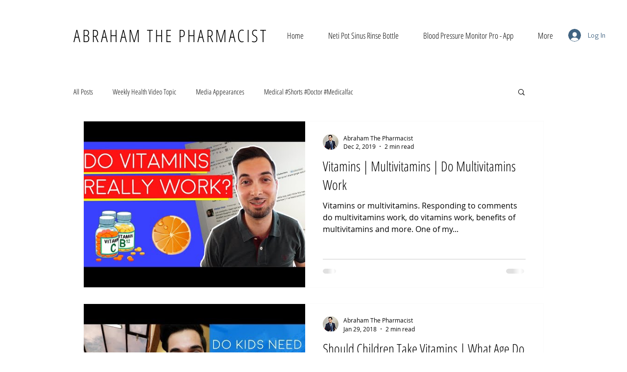

--- FILE ---
content_type: text/html; charset=utf-8
request_url: https://www.google.com/recaptcha/api2/aframe
body_size: 268
content:
<!DOCTYPE HTML><html><head><meta http-equiv="content-type" content="text/html; charset=UTF-8"></head><body><script nonce="DLhDkSGpDHWtUG8CaH2FTQ">/** Anti-fraud and anti-abuse applications only. See google.com/recaptcha */ try{var clients={'sodar':'https://pagead2.googlesyndication.com/pagead/sodar?'};window.addEventListener("message",function(a){try{if(a.source===window.parent){var b=JSON.parse(a.data);var c=clients[b['id']];if(c){var d=document.createElement('img');d.src=c+b['params']+'&rc='+(localStorage.getItem("rc::a")?sessionStorage.getItem("rc::b"):"");window.document.body.appendChild(d);sessionStorage.setItem("rc::e",parseInt(sessionStorage.getItem("rc::e")||0)+1);localStorage.setItem("rc::h",'1768818946703');}}}catch(b){}});window.parent.postMessage("_grecaptcha_ready", "*");}catch(b){}</script></body></html>